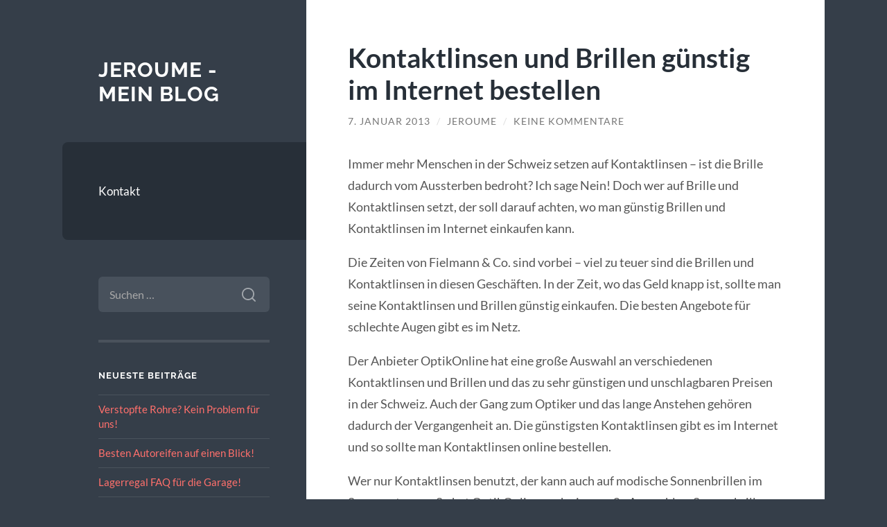

--- FILE ---
content_type: text/html; charset=UTF-8
request_url: https://jeroume.de/kontaktlinsen-und-brillen-gunstig-im-internet-bestellen/
body_size: 9543
content:
<!DOCTYPE html>

<html lang="de">

	<head>

		<meta charset="UTF-8">
		<meta name="viewport" content="width=device-width, initial-scale=1.0" >

		<link rel="profile" href="http://gmpg.org/xfn/11">

		<meta name='robots' content='index, follow, max-image-preview:large, max-snippet:-1, max-video-preview:-1' />

	<!-- This site is optimized with the Yoast SEO plugin v20.4 - https://yoast.com/wordpress/plugins/seo/ -->
	<title>Kontaktlinsen und Brillen günstig im Internet bestellen - Jeroume - mein Blog</title>
	<link rel="canonical" href="https://jeroume.de/kontaktlinsen-und-brillen-gunstig-im-internet-bestellen/" />
	<meta property="og:locale" content="de_DE" />
	<meta property="og:type" content="article" />
	<meta property="og:title" content="Kontaktlinsen und Brillen günstig im Internet bestellen - Jeroume - mein Blog" />
	<meta property="og:description" content="Immer mehr Menschen in der Schweiz setzen auf Kontaktlinsen – ist die Brille dadurch vom Aussterben bedroht? Ich sage Nein! Doch wer auf Brille und Kontaktlinsen setzt, der soll darauf achten, wo man günstig Brillen und Kontaktlinsen im Internet einkaufen kann. Die Zeiten von Fielmann &amp; Co. sind vorbei – viel zu teuer sind die [&hellip;]" />
	<meta property="og:url" content="https://jeroume.de/kontaktlinsen-und-brillen-gunstig-im-internet-bestellen/" />
	<meta property="og:site_name" content="Jeroume - mein Blog" />
	<meta property="article:published_time" content="2013-01-07T19:57:25+00:00" />
	<meta name="author" content="jeroume" />
	<meta name="twitter:label1" content="Verfasst von" />
	<meta name="twitter:data1" content="jeroume" />
	<meta name="twitter:label2" content="Geschätzte Lesezeit" />
	<meta name="twitter:data2" content="1 Minute" />
	<script type="application/ld+json" class="yoast-schema-graph">{"@context":"https://schema.org","@graph":[{"@type":"WebPage","@id":"https://jeroume.de/kontaktlinsen-und-brillen-gunstig-im-internet-bestellen/","url":"https://jeroume.de/kontaktlinsen-und-brillen-gunstig-im-internet-bestellen/","name":"Kontaktlinsen und Brillen günstig im Internet bestellen - Jeroume - mein Blog","isPartOf":{"@id":"https://jeroume.de/#website"},"datePublished":"2013-01-07T19:57:25+00:00","dateModified":"2013-01-07T19:57:25+00:00","author":{"@id":"https://jeroume.de/#/schema/person/8d3e8dd247e5a3226abac3788f58cc51"},"breadcrumb":{"@id":"https://jeroume.de/kontaktlinsen-und-brillen-gunstig-im-internet-bestellen/#breadcrumb"},"inLanguage":"de","potentialAction":[{"@type":"ReadAction","target":["https://jeroume.de/kontaktlinsen-und-brillen-gunstig-im-internet-bestellen/"]}]},{"@type":"BreadcrumbList","@id":"https://jeroume.de/kontaktlinsen-und-brillen-gunstig-im-internet-bestellen/#breadcrumb","itemListElement":[{"@type":"ListItem","position":1,"name":"Home","item":"https://jeroume.de/"},{"@type":"ListItem","position":2,"name":"Kontaktlinsen und Brillen günstig im Internet bestellen"}]},{"@type":"WebSite","@id":"https://jeroume.de/#website","url":"https://jeroume.de/","name":"Jeroume - mein Blog","description":"","potentialAction":[{"@type":"SearchAction","target":{"@type":"EntryPoint","urlTemplate":"https://jeroume.de/?s={search_term_string}"},"query-input":"required name=search_term_string"}],"inLanguage":"de"},{"@type":"Person","@id":"https://jeroume.de/#/schema/person/8d3e8dd247e5a3226abac3788f58cc51","name":"jeroume","image":{"@type":"ImageObject","inLanguage":"de","@id":"https://jeroume.de/#/schema/person/image/","url":"https://secure.gravatar.com/avatar/e9cd43eeee264c713b3065aa61d5aa90f7b1de00ee53970e33a1c401aafd2366?s=96&d=mm&r=g","contentUrl":"https://secure.gravatar.com/avatar/e9cd43eeee264c713b3065aa61d5aa90f7b1de00ee53970e33a1c401aafd2366?s=96&d=mm&r=g","caption":"jeroume"},"url":"https://jeroume.de/author/jeroume/"}]}</script>
	<!-- / Yoast SEO plugin. -->


<link rel="alternate" type="application/rss+xml" title="Jeroume - mein Blog &raquo; Feed" href="https://jeroume.de/feed/" />
<link rel="alternate" type="application/rss+xml" title="Jeroume - mein Blog &raquo; Kommentar-Feed" href="https://jeroume.de/comments/feed/" />
<link rel="alternate" type="application/rss+xml" title="Jeroume - mein Blog &raquo; Kontaktlinsen und Brillen günstig im Internet bestellen-Kommentar-Feed" href="https://jeroume.de/kontaktlinsen-und-brillen-gunstig-im-internet-bestellen/feed/" />
<link rel="alternate" title="oEmbed (JSON)" type="application/json+oembed" href="https://jeroume.de/wp-json/oembed/1.0/embed?url=https%3A%2F%2Fjeroume.de%2Fkontaktlinsen-und-brillen-gunstig-im-internet-bestellen%2F" />
<link rel="alternate" title="oEmbed (XML)" type="text/xml+oembed" href="https://jeroume.de/wp-json/oembed/1.0/embed?url=https%3A%2F%2Fjeroume.de%2Fkontaktlinsen-und-brillen-gunstig-im-internet-bestellen%2F&#038;format=xml" />
<style id='wp-img-auto-sizes-contain-inline-css' type='text/css'>
img:is([sizes=auto i],[sizes^="auto," i]){contain-intrinsic-size:3000px 1500px}
/*# sourceURL=wp-img-auto-sizes-contain-inline-css */
</style>
<style id='wp-emoji-styles-inline-css' type='text/css'>

	img.wp-smiley, img.emoji {
		display: inline !important;
		border: none !important;
		box-shadow: none !important;
		height: 1em !important;
		width: 1em !important;
		margin: 0 0.07em !important;
		vertical-align: -0.1em !important;
		background: none !important;
		padding: 0 !important;
	}
/*# sourceURL=wp-emoji-styles-inline-css */
</style>
<style id='wp-block-library-inline-css' type='text/css'>
:root{--wp-block-synced-color:#7a00df;--wp-block-synced-color--rgb:122,0,223;--wp-bound-block-color:var(--wp-block-synced-color);--wp-editor-canvas-background:#ddd;--wp-admin-theme-color:#007cba;--wp-admin-theme-color--rgb:0,124,186;--wp-admin-theme-color-darker-10:#006ba1;--wp-admin-theme-color-darker-10--rgb:0,107,160.5;--wp-admin-theme-color-darker-20:#005a87;--wp-admin-theme-color-darker-20--rgb:0,90,135;--wp-admin-border-width-focus:2px}@media (min-resolution:192dpi){:root{--wp-admin-border-width-focus:1.5px}}.wp-element-button{cursor:pointer}:root .has-very-light-gray-background-color{background-color:#eee}:root .has-very-dark-gray-background-color{background-color:#313131}:root .has-very-light-gray-color{color:#eee}:root .has-very-dark-gray-color{color:#313131}:root .has-vivid-green-cyan-to-vivid-cyan-blue-gradient-background{background:linear-gradient(135deg,#00d084,#0693e3)}:root .has-purple-crush-gradient-background{background:linear-gradient(135deg,#34e2e4,#4721fb 50%,#ab1dfe)}:root .has-hazy-dawn-gradient-background{background:linear-gradient(135deg,#faaca8,#dad0ec)}:root .has-subdued-olive-gradient-background{background:linear-gradient(135deg,#fafae1,#67a671)}:root .has-atomic-cream-gradient-background{background:linear-gradient(135deg,#fdd79a,#004a59)}:root .has-nightshade-gradient-background{background:linear-gradient(135deg,#330968,#31cdcf)}:root .has-midnight-gradient-background{background:linear-gradient(135deg,#020381,#2874fc)}:root{--wp--preset--font-size--normal:16px;--wp--preset--font-size--huge:42px}.has-regular-font-size{font-size:1em}.has-larger-font-size{font-size:2.625em}.has-normal-font-size{font-size:var(--wp--preset--font-size--normal)}.has-huge-font-size{font-size:var(--wp--preset--font-size--huge)}.has-text-align-center{text-align:center}.has-text-align-left{text-align:left}.has-text-align-right{text-align:right}.has-fit-text{white-space:nowrap!important}#end-resizable-editor-section{display:none}.aligncenter{clear:both}.items-justified-left{justify-content:flex-start}.items-justified-center{justify-content:center}.items-justified-right{justify-content:flex-end}.items-justified-space-between{justify-content:space-between}.screen-reader-text{border:0;clip-path:inset(50%);height:1px;margin:-1px;overflow:hidden;padding:0;position:absolute;width:1px;word-wrap:normal!important}.screen-reader-text:focus{background-color:#ddd;clip-path:none;color:#444;display:block;font-size:1em;height:auto;left:5px;line-height:normal;padding:15px 23px 14px;text-decoration:none;top:5px;width:auto;z-index:100000}html :where(.has-border-color){border-style:solid}html :where([style*=border-top-color]){border-top-style:solid}html :where([style*=border-right-color]){border-right-style:solid}html :where([style*=border-bottom-color]){border-bottom-style:solid}html :where([style*=border-left-color]){border-left-style:solid}html :where([style*=border-width]){border-style:solid}html :where([style*=border-top-width]){border-top-style:solid}html :where([style*=border-right-width]){border-right-style:solid}html :where([style*=border-bottom-width]){border-bottom-style:solid}html :where([style*=border-left-width]){border-left-style:solid}html :where(img[class*=wp-image-]){height:auto;max-width:100%}:where(figure){margin:0 0 1em}html :where(.is-position-sticky){--wp-admin--admin-bar--position-offset:var(--wp-admin--admin-bar--height,0px)}@media screen and (max-width:600px){html :where(.is-position-sticky){--wp-admin--admin-bar--position-offset:0px}}

/*# sourceURL=wp-block-library-inline-css */
</style><style id='global-styles-inline-css' type='text/css'>
:root{--wp--preset--aspect-ratio--square: 1;--wp--preset--aspect-ratio--4-3: 4/3;--wp--preset--aspect-ratio--3-4: 3/4;--wp--preset--aspect-ratio--3-2: 3/2;--wp--preset--aspect-ratio--2-3: 2/3;--wp--preset--aspect-ratio--16-9: 16/9;--wp--preset--aspect-ratio--9-16: 9/16;--wp--preset--color--black: #272F38;--wp--preset--color--cyan-bluish-gray: #abb8c3;--wp--preset--color--white: #fff;--wp--preset--color--pale-pink: #f78da7;--wp--preset--color--vivid-red: #cf2e2e;--wp--preset--color--luminous-vivid-orange: #ff6900;--wp--preset--color--luminous-vivid-amber: #fcb900;--wp--preset--color--light-green-cyan: #7bdcb5;--wp--preset--color--vivid-green-cyan: #00d084;--wp--preset--color--pale-cyan-blue: #8ed1fc;--wp--preset--color--vivid-cyan-blue: #0693e3;--wp--preset--color--vivid-purple: #9b51e0;--wp--preset--color--accent: #FF706C;--wp--preset--color--dark-gray: #444;--wp--preset--color--medium-gray: #666;--wp--preset--color--light-gray: #888;--wp--preset--gradient--vivid-cyan-blue-to-vivid-purple: linear-gradient(135deg,rgb(6,147,227) 0%,rgb(155,81,224) 100%);--wp--preset--gradient--light-green-cyan-to-vivid-green-cyan: linear-gradient(135deg,rgb(122,220,180) 0%,rgb(0,208,130) 100%);--wp--preset--gradient--luminous-vivid-amber-to-luminous-vivid-orange: linear-gradient(135deg,rgb(252,185,0) 0%,rgb(255,105,0) 100%);--wp--preset--gradient--luminous-vivid-orange-to-vivid-red: linear-gradient(135deg,rgb(255,105,0) 0%,rgb(207,46,46) 100%);--wp--preset--gradient--very-light-gray-to-cyan-bluish-gray: linear-gradient(135deg,rgb(238,238,238) 0%,rgb(169,184,195) 100%);--wp--preset--gradient--cool-to-warm-spectrum: linear-gradient(135deg,rgb(74,234,220) 0%,rgb(151,120,209) 20%,rgb(207,42,186) 40%,rgb(238,44,130) 60%,rgb(251,105,98) 80%,rgb(254,248,76) 100%);--wp--preset--gradient--blush-light-purple: linear-gradient(135deg,rgb(255,206,236) 0%,rgb(152,150,240) 100%);--wp--preset--gradient--blush-bordeaux: linear-gradient(135deg,rgb(254,205,165) 0%,rgb(254,45,45) 50%,rgb(107,0,62) 100%);--wp--preset--gradient--luminous-dusk: linear-gradient(135deg,rgb(255,203,112) 0%,rgb(199,81,192) 50%,rgb(65,88,208) 100%);--wp--preset--gradient--pale-ocean: linear-gradient(135deg,rgb(255,245,203) 0%,rgb(182,227,212) 50%,rgb(51,167,181) 100%);--wp--preset--gradient--electric-grass: linear-gradient(135deg,rgb(202,248,128) 0%,rgb(113,206,126) 100%);--wp--preset--gradient--midnight: linear-gradient(135deg,rgb(2,3,129) 0%,rgb(40,116,252) 100%);--wp--preset--font-size--small: 16px;--wp--preset--font-size--medium: 20px;--wp--preset--font-size--large: 24px;--wp--preset--font-size--x-large: 42px;--wp--preset--font-size--regular: 18px;--wp--preset--font-size--larger: 32px;--wp--preset--spacing--20: 0.44rem;--wp--preset--spacing--30: 0.67rem;--wp--preset--spacing--40: 1rem;--wp--preset--spacing--50: 1.5rem;--wp--preset--spacing--60: 2.25rem;--wp--preset--spacing--70: 3.38rem;--wp--preset--spacing--80: 5.06rem;--wp--preset--shadow--natural: 6px 6px 9px rgba(0, 0, 0, 0.2);--wp--preset--shadow--deep: 12px 12px 50px rgba(0, 0, 0, 0.4);--wp--preset--shadow--sharp: 6px 6px 0px rgba(0, 0, 0, 0.2);--wp--preset--shadow--outlined: 6px 6px 0px -3px rgb(255, 255, 255), 6px 6px rgb(0, 0, 0);--wp--preset--shadow--crisp: 6px 6px 0px rgb(0, 0, 0);}:where(.is-layout-flex){gap: 0.5em;}:where(.is-layout-grid){gap: 0.5em;}body .is-layout-flex{display: flex;}.is-layout-flex{flex-wrap: wrap;align-items: center;}.is-layout-flex > :is(*, div){margin: 0;}body .is-layout-grid{display: grid;}.is-layout-grid > :is(*, div){margin: 0;}:where(.wp-block-columns.is-layout-flex){gap: 2em;}:where(.wp-block-columns.is-layout-grid){gap: 2em;}:where(.wp-block-post-template.is-layout-flex){gap: 1.25em;}:where(.wp-block-post-template.is-layout-grid){gap: 1.25em;}.has-black-color{color: var(--wp--preset--color--black) !important;}.has-cyan-bluish-gray-color{color: var(--wp--preset--color--cyan-bluish-gray) !important;}.has-white-color{color: var(--wp--preset--color--white) !important;}.has-pale-pink-color{color: var(--wp--preset--color--pale-pink) !important;}.has-vivid-red-color{color: var(--wp--preset--color--vivid-red) !important;}.has-luminous-vivid-orange-color{color: var(--wp--preset--color--luminous-vivid-orange) !important;}.has-luminous-vivid-amber-color{color: var(--wp--preset--color--luminous-vivid-amber) !important;}.has-light-green-cyan-color{color: var(--wp--preset--color--light-green-cyan) !important;}.has-vivid-green-cyan-color{color: var(--wp--preset--color--vivid-green-cyan) !important;}.has-pale-cyan-blue-color{color: var(--wp--preset--color--pale-cyan-blue) !important;}.has-vivid-cyan-blue-color{color: var(--wp--preset--color--vivid-cyan-blue) !important;}.has-vivid-purple-color{color: var(--wp--preset--color--vivid-purple) !important;}.has-black-background-color{background-color: var(--wp--preset--color--black) !important;}.has-cyan-bluish-gray-background-color{background-color: var(--wp--preset--color--cyan-bluish-gray) !important;}.has-white-background-color{background-color: var(--wp--preset--color--white) !important;}.has-pale-pink-background-color{background-color: var(--wp--preset--color--pale-pink) !important;}.has-vivid-red-background-color{background-color: var(--wp--preset--color--vivid-red) !important;}.has-luminous-vivid-orange-background-color{background-color: var(--wp--preset--color--luminous-vivid-orange) !important;}.has-luminous-vivid-amber-background-color{background-color: var(--wp--preset--color--luminous-vivid-amber) !important;}.has-light-green-cyan-background-color{background-color: var(--wp--preset--color--light-green-cyan) !important;}.has-vivid-green-cyan-background-color{background-color: var(--wp--preset--color--vivid-green-cyan) !important;}.has-pale-cyan-blue-background-color{background-color: var(--wp--preset--color--pale-cyan-blue) !important;}.has-vivid-cyan-blue-background-color{background-color: var(--wp--preset--color--vivid-cyan-blue) !important;}.has-vivid-purple-background-color{background-color: var(--wp--preset--color--vivid-purple) !important;}.has-black-border-color{border-color: var(--wp--preset--color--black) !important;}.has-cyan-bluish-gray-border-color{border-color: var(--wp--preset--color--cyan-bluish-gray) !important;}.has-white-border-color{border-color: var(--wp--preset--color--white) !important;}.has-pale-pink-border-color{border-color: var(--wp--preset--color--pale-pink) !important;}.has-vivid-red-border-color{border-color: var(--wp--preset--color--vivid-red) !important;}.has-luminous-vivid-orange-border-color{border-color: var(--wp--preset--color--luminous-vivid-orange) !important;}.has-luminous-vivid-amber-border-color{border-color: var(--wp--preset--color--luminous-vivid-amber) !important;}.has-light-green-cyan-border-color{border-color: var(--wp--preset--color--light-green-cyan) !important;}.has-vivid-green-cyan-border-color{border-color: var(--wp--preset--color--vivid-green-cyan) !important;}.has-pale-cyan-blue-border-color{border-color: var(--wp--preset--color--pale-cyan-blue) !important;}.has-vivid-cyan-blue-border-color{border-color: var(--wp--preset--color--vivid-cyan-blue) !important;}.has-vivid-purple-border-color{border-color: var(--wp--preset--color--vivid-purple) !important;}.has-vivid-cyan-blue-to-vivid-purple-gradient-background{background: var(--wp--preset--gradient--vivid-cyan-blue-to-vivid-purple) !important;}.has-light-green-cyan-to-vivid-green-cyan-gradient-background{background: var(--wp--preset--gradient--light-green-cyan-to-vivid-green-cyan) !important;}.has-luminous-vivid-amber-to-luminous-vivid-orange-gradient-background{background: var(--wp--preset--gradient--luminous-vivid-amber-to-luminous-vivid-orange) !important;}.has-luminous-vivid-orange-to-vivid-red-gradient-background{background: var(--wp--preset--gradient--luminous-vivid-orange-to-vivid-red) !important;}.has-very-light-gray-to-cyan-bluish-gray-gradient-background{background: var(--wp--preset--gradient--very-light-gray-to-cyan-bluish-gray) !important;}.has-cool-to-warm-spectrum-gradient-background{background: var(--wp--preset--gradient--cool-to-warm-spectrum) !important;}.has-blush-light-purple-gradient-background{background: var(--wp--preset--gradient--blush-light-purple) !important;}.has-blush-bordeaux-gradient-background{background: var(--wp--preset--gradient--blush-bordeaux) !important;}.has-luminous-dusk-gradient-background{background: var(--wp--preset--gradient--luminous-dusk) !important;}.has-pale-ocean-gradient-background{background: var(--wp--preset--gradient--pale-ocean) !important;}.has-electric-grass-gradient-background{background: var(--wp--preset--gradient--electric-grass) !important;}.has-midnight-gradient-background{background: var(--wp--preset--gradient--midnight) !important;}.has-small-font-size{font-size: var(--wp--preset--font-size--small) !important;}.has-medium-font-size{font-size: var(--wp--preset--font-size--medium) !important;}.has-large-font-size{font-size: var(--wp--preset--font-size--large) !important;}.has-x-large-font-size{font-size: var(--wp--preset--font-size--x-large) !important;}
/*# sourceURL=global-styles-inline-css */
</style>

<style id='classic-theme-styles-inline-css' type='text/css'>
/*! This file is auto-generated */
.wp-block-button__link{color:#fff;background-color:#32373c;border-radius:9999px;box-shadow:none;text-decoration:none;padding:calc(.667em + 2px) calc(1.333em + 2px);font-size:1.125em}.wp-block-file__button{background:#32373c;color:#fff;text-decoration:none}
/*# sourceURL=/wp-includes/css/classic-themes.min.css */
</style>
<link rel='stylesheet' id='wilson_fonts-css' href='https://jeroume.de/wp-content/themes/wilson/assets/css/fonts.css' type='text/css' media='all' />
<link rel='stylesheet' id='wilson_style-css' href='https://jeroume.de/wp-content/themes/wilson/style.css' type='text/css' media='all' />
<script type="text/javascript" src="https://jeroume.de/wp-includes/js/jquery/jquery.min.js" id="jquery-core-js"></script>
<script type="text/javascript" src="https://jeroume.de/wp-includes/js/jquery/jquery-migrate.min.js" id="jquery-migrate-js"></script>
<script type="text/javascript" src="https://jeroume.de/wp-content/themes/wilson/assets/js/global.js" id="wilson_global-js"></script>
<link rel="https://api.w.org/" href="https://jeroume.de/wp-json/" /><link rel="alternate" title="JSON" type="application/json" href="https://jeroume.de/wp-json/wp/v2/posts/122" /><link rel='shortlink' href='https://jeroume.de/?p=122' />
<style type="text/css">.recentcomments a{display:inline !important;padding:0 !important;margin:0 !important;}</style>
	</head>
	
	<body class="wp-singular post-template-default single single-post postid-122 single-format-standard wp-theme-wilson">

		
		<a class="skip-link button" href="#site-content">Zum Inhalt springen</a>
	
		<div class="wrapper">
	
			<header class="sidebar" id="site-header">
							
				<div class="blog-header">

									
						<div class="blog-info">
						
															<div class="blog-title">
									<a href="https://jeroume.de" rel="home">Jeroume - mein Blog</a>
								</div>
														
													
						</div><!-- .blog-info -->
						
					
				</div><!-- .blog-header -->
				
				<div class="nav-toggle toggle">
				
					<p>
						<span class="show">Menü anzeigen</span>
						<span class="hide">Menü ausblenden</span>
					</p>
				
					<div class="bars">
							
						<div class="bar"></div>
						<div class="bar"></div>
						<div class="bar"></div>
						
						<div class="clear"></div>
						
					</div><!-- .bars -->
				
				</div><!-- .nav-toggle -->
				
				<div class="blog-menu">
			
					<ul class="navigation">
					
						<li class="page_item page-item-36"><a href="https://jeroume.de/kontakt/">Kontakt</a></li>
												
					</ul><!-- .navigation -->
				</div><!-- .blog-menu -->
				
				<div class="mobile-menu">
						 
					<ul class="navigation">
					
						<li class="page_item page-item-36"><a href="https://jeroume.de/kontakt/">Kontakt</a></li>
						
					</ul>
					 
				</div><!-- .mobile-menu -->
				
				
					<div class="widgets" role="complementary">
					
						<div id="search-2" class="widget widget_search"><div class="widget-content"><form role="search" method="get" class="search-form" action="https://jeroume.de/">
				<label>
					<span class="screen-reader-text">Suche nach:</span>
					<input type="search" class="search-field" placeholder="Suchen …" value="" name="s" />
				</label>
				<input type="submit" class="search-submit" value="Suchen" />
			</form></div></div>
		<div id="recent-posts-2" class="widget widget_recent_entries"><div class="widget-content">
		<h3 class="widget-title">Neueste Beiträge</h3>
		<ul>
											<li>
					<a href="https://jeroume.de/verstopfte-rohre-kein-problem-fuer-uns/">Verstopfte Rohre? Kein Problem für uns!</a>
									</li>
											<li>
					<a href="https://jeroume.de/besten-autoreifen-auf-einen-blick/">Besten Autoreifen auf einen Blick!</a>
									</li>
											<li>
					<a href="https://jeroume.de/lagerregal-faq-fuer-die-garage/">Lagerregal FAQ für die Garage!</a>
									</li>
											<li>
					<a href="https://jeroume.de/die-attraktivitaet-von-duo-escorts/">Die Attraktivität von Duo Escorts</a>
									</li>
											<li>
					<a href="https://jeroume.de/wie-kann-ich-bitcoins-sicher-aufbewahren/">Wie kann ich Bitcoins sicher aufbewahren?</a>
									</li>
					</ul>

		</div></div><div id="recent-comments-2" class="widget widget_recent_comments"><div class="widget-content"><h3 class="widget-title">Neueste Kommentare</h3><ul id="recentcomments"><li class="recentcomments"><span class="comment-author-link"><a href="http://www.mein-gartenshop24.de/" class="url" rel="ugc external nofollow">Nicole</a></span> bei <a href="https://jeroume.de/mit-gutscheinen-beim-einkaufen-geld-sparen/#comment-2">Mit Gutscheinen beim Einkaufen Geld sparen</a></li></ul></div></div><div id="archives-2" class="widget widget_archive"><div class="widget-content"><h3 class="widget-title">Archiv</h3>
			<ul>
					<li><a href='https://jeroume.de/2023/04/'>April 2023</a></li>
	<li><a href='https://jeroume.de/2021/10/'>Oktober 2021</a></li>
	<li><a href='https://jeroume.de/2021/05/'>Mai 2021</a></li>
	<li><a href='https://jeroume.de/2021/03/'>März 2021</a></li>
	<li><a href='https://jeroume.de/2018/03/'>März 2018</a></li>
	<li><a href='https://jeroume.de/2017/11/'>November 2017</a></li>
	<li><a href='https://jeroume.de/2017/10/'>Oktober 2017</a></li>
	<li><a href='https://jeroume.de/2017/01/'>Januar 2017</a></li>
	<li><a href='https://jeroume.de/2016/11/'>November 2016</a></li>
	<li><a href='https://jeroume.de/2016/10/'>Oktober 2016</a></li>
	<li><a href='https://jeroume.de/2015/03/'>März 2015</a></li>
	<li><a href='https://jeroume.de/2014/10/'>Oktober 2014</a></li>
	<li><a href='https://jeroume.de/2014/05/'>Mai 2014</a></li>
	<li><a href='https://jeroume.de/2014/04/'>April 2014</a></li>
	<li><a href='https://jeroume.de/2014/01/'>Januar 2014</a></li>
	<li><a href='https://jeroume.de/2013/12/'>Dezember 2013</a></li>
	<li><a href='https://jeroume.de/2013/11/'>November 2013</a></li>
	<li><a href='https://jeroume.de/2013/10/'>Oktober 2013</a></li>
	<li><a href='https://jeroume.de/2013/09/'>September 2013</a></li>
	<li><a href='https://jeroume.de/2013/08/'>August 2013</a></li>
	<li><a href='https://jeroume.de/2013/07/'>Juli 2013</a></li>
	<li><a href='https://jeroume.de/2013/06/'>Juni 2013</a></li>
	<li><a href='https://jeroume.de/2013/05/'>Mai 2013</a></li>
	<li><a href='https://jeroume.de/2013/04/'>April 2013</a></li>
	<li><a href='https://jeroume.de/2013/03/'>März 2013</a></li>
	<li><a href='https://jeroume.de/2013/02/'>Februar 2013</a></li>
	<li><a href='https://jeroume.de/2013/01/'>Januar 2013</a></li>
	<li><a href='https://jeroume.de/2012/12/'>Dezember 2012</a></li>
	<li><a href='https://jeroume.de/2012/11/'>November 2012</a></li>
	<li><a href='https://jeroume.de/2012/10/'>Oktober 2012</a></li>
	<li><a href='https://jeroume.de/2012/09/'>September 2012</a></li>
	<li><a href='https://jeroume.de/2012/08/'>August 2012</a></li>
	<li><a href='https://jeroume.de/2012/07/'>Juli 2012</a></li>
			</ul>

			</div></div><div id="categories-2" class="widget widget_categories"><div class="widget-content"><h3 class="widget-title">Kategorien</h3>
			<ul>
					<li class="cat-item cat-item-1"><a href="https://jeroume.de/category/allgemein/">Allgemein</a>
</li>
	<li class="cat-item cat-item-18"><a href="https://jeroume.de/category/ausbildung/">Ausbildung</a>
</li>
	<li class="cat-item cat-item-2"><a href="https://jeroume.de/category/beauty/">Beauty</a>
</li>
	<li class="cat-item cat-item-19"><a href="https://jeroume.de/category/ernaehrung/">Ernährung</a>
</li>
	<li class="cat-item cat-item-3"><a href="https://jeroume.de/category/finanzen/">Finanzen</a>
</li>
	<li class="cat-item cat-item-4"><a href="https://jeroume.de/category/gambling/">Gambling</a>
</li>
	<li class="cat-item cat-item-5"><a href="https://jeroume.de/category/immobilien/">Immobilien</a>
</li>
	<li class="cat-item cat-item-6"><a href="https://jeroume.de/category/kinder/">Kinder</a>
</li>
	<li class="cat-item cat-item-20"><a href="https://jeroume.de/category/moebel/">Möbel</a>
</li>
	<li class="cat-item cat-item-8"><a href="https://jeroume.de/category/mode/">Mode</a>
</li>
	<li class="cat-item cat-item-9"><a href="https://jeroume.de/category/promiwelt/">Promiwelt</a>
</li>
	<li class="cat-item cat-item-10"><a href="https://jeroume.de/category/recht/">Recht</a>
</li>
	<li class="cat-item cat-item-11"><a href="https://jeroume.de/category/reise/">Reise</a>
</li>
	<li class="cat-item cat-item-21"><a href="https://jeroume.de/category/reisen/">Reisen</a>
</li>
	<li class="cat-item cat-item-22"><a href="https://jeroume.de/category/schuhe/">Schuhe</a>
</li>
	<li class="cat-item cat-item-12"><a href="https://jeroume.de/category/shopping/">Shopping</a>
</li>
	<li class="cat-item cat-item-13"><a href="https://jeroume.de/category/sport/">Sport</a>
</li>
	<li class="cat-item cat-item-14"><a href="https://jeroume.de/category/technik/">Technik</a>
</li>
	<li class="cat-item cat-item-23"><a href="https://jeroume.de/category/wohnung/">Wohnung</a>
</li>
			</ul>

			</div></div><div id="meta-2" class="widget widget_meta"><div class="widget-content"><h3 class="widget-title">Meta</h3>
		<ul>
						<li><a rel="nofollow" href="https://jeroume.de/wp-login.php">Anmelden</a></li>
			<li><a href="https://jeroume.de/feed/">Feed der Einträge</a></li>
			<li><a href="https://jeroume.de/comments/feed/">Kommentar-Feed</a></li>

			<li><a href="https://de.wordpress.org/">WordPress.org</a></li>
		</ul>

		</div></div>						
					</div><!-- .widgets -->
					
													
			</header><!-- .sidebar -->

			<main class="content" id="site-content">	
		<div class="posts">
	
			<article id="post-122" class="post-122 post type-post status-publish format-standard hentry category-beauty">
			
							
				<div class="post-inner">

					<div class="post-header">

						
															<h1 class="post-title">Kontaktlinsen und Brillen günstig im Internet bestellen</h1>
							
						
								
		<div class="post-meta">
		
			<span class="post-date"><a href="https://jeroume.de/kontaktlinsen-und-brillen-gunstig-im-internet-bestellen/">7. Januar 2013</a></span>
			
			<span class="date-sep"> / </span>
				
			<span class="post-author"><a href="https://jeroume.de/author/jeroume/" title="Beiträge von jeroume" rel="author">jeroume</a></span>
			
						
				<span class="date-sep"> / </span>
				
				<a href="https://jeroume.de/kontaktlinsen-und-brillen-gunstig-im-internet-bestellen/#respond"><span class="comment">Keine Kommentare</span></a>			
						
						
												
		</div><!-- .post-meta -->

		
					</div><!-- .post-header -->

					
						<div class="post-content">

							<p>Immer mehr Menschen in der Schweiz setzen auf Kontaktlinsen – ist die Brille dadurch vom Aussterben bedroht? Ich sage Nein! Doch wer auf Brille und Kontaktlinsen setzt, der soll darauf achten, wo man günstig Brillen und Kontaktlinsen im Internet einkaufen kann.</p>
<p>Die Zeiten von Fielmann &amp; Co. sind vorbei – viel zu teuer sind die Brillen und Kontaktlinsen in diesen Geschäften. In der Zeit, wo das Geld knapp ist, sollte man seine Kontaktlinsen und Brillen günstig einkaufen. Die besten Angebote für schlechte Augen gibt es im Netz.</p>
<p><span id="more-122"></span></p>
<p>Der Anbieter OptikOnline hat eine große Auswahl an verschiedenen Kontaktlinsen und Brillen und das zu sehr günstigen und unschlagbaren Preisen in der Schweiz. Auch der Gang zum Optiker und das lange Anstehen gehören dadurch der Vergangenheit an. Die günstigsten Kontaktlinsen gibt es im Internet und so sollte man Kontaktlinsen online bestellen.</p>
<p>Wer nur Kontaktlinsen benutzt, der kann auch auf modische Sonnenbrillen im Sommer tragen. So hat OptikOnline auch eine große Auswahl an Sonnenbrillen. Die bekannteste Marke im Bereich Sonnenbrillen ist natürlich RayBan. Die RayBan Sonnenbrillen sind sehr beliebt – nicht nur durch ihre Qualität, sondern weil sie unendlich modisch sind. Wer sich Kontaktlinsen für das Aussehen gönnt, der kann sich auch Mal eine Sonnenbrille von RayBan gönnen.</p>

						</div><!-- .post-content -->

									
				</div><!-- .post-inner -->

			</article><!-- .post -->

		</div><!-- .posts -->

										
			<div class="post-meta-bottom">

				<div class="post-cat-tags">

					<p class="post-categories"><span>Kategorien:</span> <a href="https://jeroume.de/category/beauty/" rel="category tag">Beauty</a></p>

					
				</div><!-- .post-cat-tags -->

				
					<nav class="post-nav archive-nav">

													<a class="post-nav-older" href="https://jeroume.de/was-ist-ein-penisring/">
								&laquo; Was ist ein Penisring?							</a>
						
													<a class="post-nav-newer" href="https://jeroume.de/die-besten-modetrends-2013/">
								Die besten Modetrends 2013 &raquo;							</a>
						
					</nav><!-- .post-nav -->

				
			</div><!-- .post-meta-bottom -->

			
		<div id="respond" class="comment-respond">
		<h2 id="reply-title" class="comment-reply-title h3">Schreibe einen Kommentar <small><a rel="nofollow" id="cancel-comment-reply-link" href="/kontaktlinsen-und-brillen-gunstig-im-internet-bestellen/#respond" style="display:none;">Antwort abbrechen</a></small></h2><form action="https://jeroume.de/wp-comments-post.php" method="post" id="commentform" class="comment-form"><p class="comment-notes"><span id="email-notes">Deine E-Mail-Adresse wird nicht veröffentlicht.</span> <span class="required-field-message">Erforderliche Felder sind mit <span class="required">*</span> markiert</span></p><p class="comment-form-comment"><label for="comment">Kommentar <span class="required">*</span></label> <textarea autocomplete="new-password"  id="f59567f8ed"  name="f59567f8ed"   cols="45" rows="8" maxlength="65525" required="required"></textarea><textarea id="comment" aria-label="hp-comment" aria-hidden="true" name="comment" autocomplete="new-password" style="padding:0 !important;clip:rect(1px, 1px, 1px, 1px) !important;position:absolute !important;white-space:nowrap !important;height:1px !important;width:1px !important;overflow:hidden !important;" tabindex="-1"></textarea><script data-noptimize>document.getElementById("comment").setAttribute( "id", "af54395c1fad09517377c5db0cb5446f" );document.getElementById("f59567f8ed").setAttribute( "id", "comment" );</script></p><p class="comment-form-author"><label for="author">Name <span class="required">*</span></label> <input id="author" name="author" type="text" value="" size="30" maxlength="245" autocomplete="name" required="required" /></p>
<p class="comment-form-email"><label for="email">E-Mail <span class="required">*</span></label> <input id="email" name="email" type="text" value="" size="30" maxlength="100" aria-describedby="email-notes" autocomplete="email" required="required" /></p>
<p class="comment-form-url"><label for="url">Website</label> <input id="url" name="url" type="text" value="" size="30" maxlength="200" autocomplete="url" /></p>
<p class="form-submit"><input name="submit" type="submit" id="submit" class="submit" value="Kommentar abschicken" /> <input type='hidden' name='comment_post_ID' value='122' id='comment_post_ID' />
<input type='hidden' name='comment_parent' id='comment_parent' value='0' />
</p></form>	</div><!-- #respond -->
			<footer class="footer section large-padding bg-dark clear" id="site-footer">

			
			<div class="credits">
				
				<p class="credits-left">&copy; 2026 <a href="https://jeroume.de">Jeroume &#8211; mein Blog</a></p>
				
				<p class="credits-right"><span>Theme von <a href="https://andersnoren.se">Anders Nor&eacute;n</a></span> &mdash; <a class="tothetop" href="#site-header">Nach oben &uarr;</a></p>
				
			</div><!-- .credits -->
		
		</footer><!-- #site-footer -->
		
	</main><!-- #site-content -->
	
</div><!-- .wrapper -->

<script type="speculationrules">
{"prefetch":[{"source":"document","where":{"and":[{"href_matches":"/*"},{"not":{"href_matches":["/wp-*.php","/wp-admin/*","/wp-content/uploads/*","/wp-content/*","/wp-content/plugins/*","/wp-content/themes/wilson/*","/*\\?(.+)"]}},{"not":{"selector_matches":"a[rel~=\"nofollow\"]"}},{"not":{"selector_matches":".no-prefetch, .no-prefetch a"}}]},"eagerness":"conservative"}]}
</script>
<script type="text/javascript" src="https://jeroume.de/wp-includes/js/comment-reply.min.js" id="comment-reply-js" async="async" data-wp-strategy="async" fetchpriority="low"></script>
<script id="wp-emoji-settings" type="application/json">
{"baseUrl":"https://s.w.org/images/core/emoji/17.0.2/72x72/","ext":".png","svgUrl":"https://s.w.org/images/core/emoji/17.0.2/svg/","svgExt":".svg","source":{"concatemoji":"https://jeroume.de/wp-includes/js/wp-emoji-release.min.js"}}
</script>
<script type="module">
/* <![CDATA[ */
/*! This file is auto-generated */
const a=JSON.parse(document.getElementById("wp-emoji-settings").textContent),o=(window._wpemojiSettings=a,"wpEmojiSettingsSupports"),s=["flag","emoji"];function i(e){try{var t={supportTests:e,timestamp:(new Date).valueOf()};sessionStorage.setItem(o,JSON.stringify(t))}catch(e){}}function c(e,t,n){e.clearRect(0,0,e.canvas.width,e.canvas.height),e.fillText(t,0,0);t=new Uint32Array(e.getImageData(0,0,e.canvas.width,e.canvas.height).data);e.clearRect(0,0,e.canvas.width,e.canvas.height),e.fillText(n,0,0);const a=new Uint32Array(e.getImageData(0,0,e.canvas.width,e.canvas.height).data);return t.every((e,t)=>e===a[t])}function p(e,t){e.clearRect(0,0,e.canvas.width,e.canvas.height),e.fillText(t,0,0);var n=e.getImageData(16,16,1,1);for(let e=0;e<n.data.length;e++)if(0!==n.data[e])return!1;return!0}function u(e,t,n,a){switch(t){case"flag":return n(e,"\ud83c\udff3\ufe0f\u200d\u26a7\ufe0f","\ud83c\udff3\ufe0f\u200b\u26a7\ufe0f")?!1:!n(e,"\ud83c\udde8\ud83c\uddf6","\ud83c\udde8\u200b\ud83c\uddf6")&&!n(e,"\ud83c\udff4\udb40\udc67\udb40\udc62\udb40\udc65\udb40\udc6e\udb40\udc67\udb40\udc7f","\ud83c\udff4\u200b\udb40\udc67\u200b\udb40\udc62\u200b\udb40\udc65\u200b\udb40\udc6e\u200b\udb40\udc67\u200b\udb40\udc7f");case"emoji":return!a(e,"\ud83e\u1fac8")}return!1}function f(e,t,n,a){let r;const o=(r="undefined"!=typeof WorkerGlobalScope&&self instanceof WorkerGlobalScope?new OffscreenCanvas(300,150):document.createElement("canvas")).getContext("2d",{willReadFrequently:!0}),s=(o.textBaseline="top",o.font="600 32px Arial",{});return e.forEach(e=>{s[e]=t(o,e,n,a)}),s}function r(e){var t=document.createElement("script");t.src=e,t.defer=!0,document.head.appendChild(t)}a.supports={everything:!0,everythingExceptFlag:!0},new Promise(t=>{let n=function(){try{var e=JSON.parse(sessionStorage.getItem(o));if("object"==typeof e&&"number"==typeof e.timestamp&&(new Date).valueOf()<e.timestamp+604800&&"object"==typeof e.supportTests)return e.supportTests}catch(e){}return null}();if(!n){if("undefined"!=typeof Worker&&"undefined"!=typeof OffscreenCanvas&&"undefined"!=typeof URL&&URL.createObjectURL&&"undefined"!=typeof Blob)try{var e="postMessage("+f.toString()+"("+[JSON.stringify(s),u.toString(),c.toString(),p.toString()].join(",")+"));",a=new Blob([e],{type:"text/javascript"});const r=new Worker(URL.createObjectURL(a),{name:"wpTestEmojiSupports"});return void(r.onmessage=e=>{i(n=e.data),r.terminate(),t(n)})}catch(e){}i(n=f(s,u,c,p))}t(n)}).then(e=>{for(const n in e)a.supports[n]=e[n],a.supports.everything=a.supports.everything&&a.supports[n],"flag"!==n&&(a.supports.everythingExceptFlag=a.supports.everythingExceptFlag&&a.supports[n]);var t;a.supports.everythingExceptFlag=a.supports.everythingExceptFlag&&!a.supports.flag,a.supports.everything||((t=a.source||{}).concatemoji?r(t.concatemoji):t.wpemoji&&t.twemoji&&(r(t.twemoji),r(t.wpemoji)))});
//# sourceURL=https://jeroume.de/wp-includes/js/wp-emoji-loader.min.js
/* ]]> */
</script>

</body>
</html>